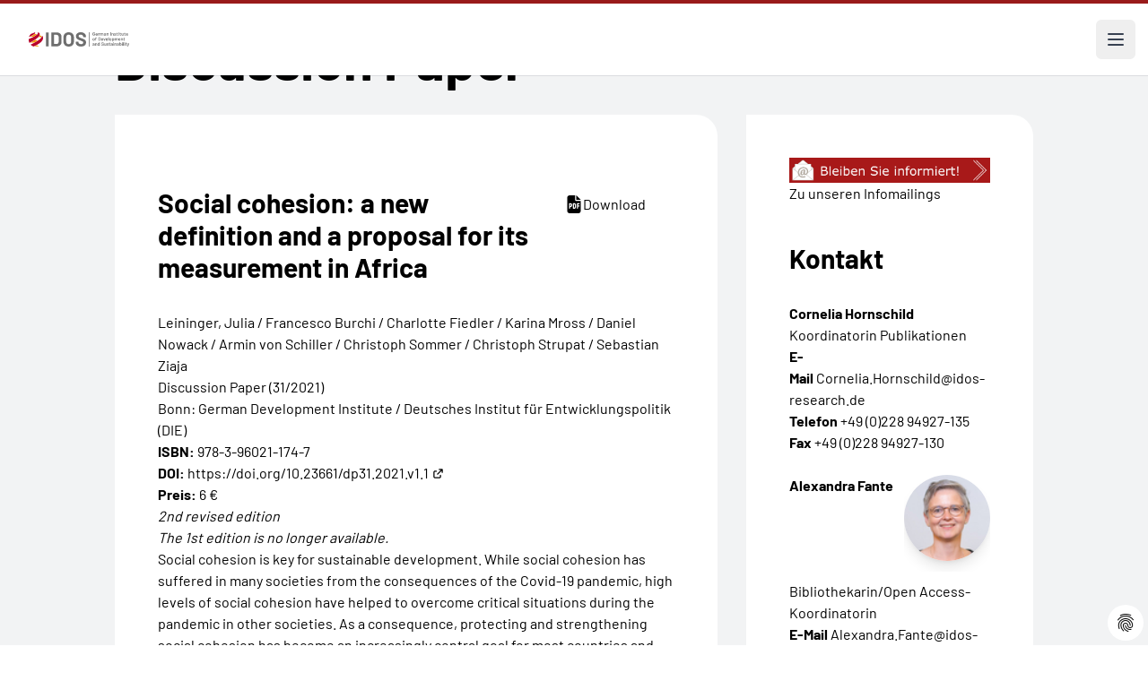

--- FILE ---
content_type: text/html; charset=utf-8
request_url: https://www.idos-research.de/discussion-paper/article/social-cohesion-a-new-definition-and-a-proposal-for-its-measurement-in-africa/
body_size: 15715
content:
<!DOCTYPE html>
<html lang="de" dir="ltr">
<head>

<meta charset="utf-8">
<!-- 
	This website is powered by TYPO3 - inspiring people to share!
	TYPO3 is a free open source Content Management Framework initially created by Kasper Skaarhoj and licensed under GNU/GPL.
	TYPO3 is copyright 1998-2026 of Kasper Skaarhoj. Extensions are copyright of their respective owners.
	Information and contribution at https://typo3.org/
-->

<base href="/">


<meta http-equiv="x-ua-compatible" content="IE=edge" />
<meta name="generator" content="TYPO3 CMS" />
<meta name="viewport" content="width=device-width, initial-scale=1" />
<meta name="author" content="German Institute of Development and Sustainability (IDOS)" />
<meta name="description" content="The paper offers a definition of social cohesion that is broad enough to cover the essentials holding societies together while keeping it lean enough..." />
<meta property="og:title" content="Social cohesion: a new definition and a proposal for its measurement in Africa" />
<meta property="og:description" content="The paper offers a definition of social cohesion that is broad enough to cover the essentials holding societies together while keeping it lean enough..." />
<meta property="og:type" content="article" />
<meta name="twitter:card" content="summary" />
<meta name="twitter:title" content="Social cohesion: a new definition and a proposal for its measurement in Africa" />
<meta name="twitter:description" content="The paper offers a definition of social cohesion that is broad enough to cover the essentials holding societies together while keeping it lean enough..." />
<meta name="copyright" content="German Institute of Development and Sustainability (IDOS)" />
<meta name="revisit-after" content="3 days" />


<link rel="stylesheet" type="text/css" href="/typo3conf/ext/ttnews_publisher/Resources/Public/Css/ttnews_publisher.css?1715418587" media="all">
<link rel="stylesheet" type="text/css" href="/typo3conf/ext/dp_cookieconsent/Resources/Public/css/dp_cookieconsent.css?1751009186" media="all">
<link rel="stylesheet" type="text/css" href="/typo3conf/ext/provider/Resources/Public/Css/main.css?1760716758" media="all">
<link rel="stylesheet" type="text/css" href="/typo3conf/ext/provider/Resources/Public/Css/main.fsc.css?1719857330" media="all">
<link rel="stylesheet" type="text/css" href="/typo3conf/ext/provider/Resources/Public/Css/main.legacy.css?1719857330" media="all">


<script src="/typo3conf/ext/provider/Resources/Public/Js/jquery-3.2.1.min.js?1715418587"></script>
<script src="/typo3conf/ext/provider/Resources/Public/Js/jquery-ui.min.js?1715418587"></script>
<script src="/typo3conf/ext/ttnews_publisher/Resources/Public/Js/jquery.placeholder.js?1715418587"></script>
<script src="/typo3conf/ext/ttnews_publisher/Resources/Public/Js/jquery.limiter.js?1715418587"></script>
<script src="/typo3conf/ext/ttnews_publisher/Resources/Public/Js/ttnews_publisher.js?1715418587"></script>
<script src="/typo3conf/ext/provider/Resources/Public/Js/vendor/jquery.lettering.js?1715418587"></script>
<script src="/typo3conf/ext/provider/Resources/Public/Js/vendor/lettering.js?1715418587"></script>
<script src="/typo3conf/ext/provider/Resources/Public/Js/vendor/menu.js?1715418587"></script>
<script src="/typo3conf/ext/provider/Resources/Public/Js/vendor/accordion.js?1715418587"></script>


<title>Social cohesion: a new definition and a proposal for its measurement in Africa</title><script data-ignore="1" data-cookieconsent="statistics" type="text/plain"></script>        <link rel="apple-touch-icon" sizes="180x180" href="/apple-touch-icon.png">
        <link rel="icon" type="image/png" sizes="32x32" href="/favicon-32x32.png">
        <link rel="icon" type="image/png" sizes="16x16" href="/favicon-16x16.png">
        <link rel="manifest" href="/site.webmanifest">
        <link rel="mask-icon" href="/safari-pinned-tab.svg" color="#5bbad5">
        <meta name="msapplication-TileColor" content="#ffffff">
        <meta name="theme-color" content="#ffffff">
<link rel="canonical" href="https://www.idos-research.de/discussion-paper/article/social-cohesion-a-new-definition-and-a-proposal-for-its-measurement-in-africa/"/>

<link rel="alternate" hreflang="de-DE" href="https://www.idos-research.de/discussion-paper/article/social-cohesion-a-new-definition-and-a-proposal-for-its-measurement-in-africa/"/>
<link rel="alternate" hreflang="en-US" href="https://www.idos-research.de/en/discussion-paper/article/social-cohesion-a-new-definition-and-a-proposal-for-its-measurement-in-africa/"/>
<link rel="alternate" hreflang="x-default" href="https://www.idos-research.de/discussion-paper/article/social-cohesion-a-new-definition-and-a-proposal-for-its-measurement-in-africa/"/>
<script type="application/ld+json" id="ext-schema-jsonld">{"@context":"https://schema.org/","@type":"WebPage","mainEntity":{"@type":"Article","author":{"@type":"Person","name":"Leininger, Julia / Francesco Burchi / Charlotte Fiedler / Karina Mross / Daniel Nowack / Armin von Schiller / Christoph Sommer / Christoph Strupat / Sebastian Ziaja"},"datePublished":"2021-12-01T11:37:15+01:00","description":"The paper offers a definition of social cohesion that is broad enough to cover the essentials holding societies together while keeping it lean enough to analyse the causes and consequences of social cohesion. Methodologically, we provide an application of our concept to the African context.","headline":"Social cohesion: a new definition and a proposal for its measurement in Africa","identifier":"https://doi.org/10.23661/dp31.2021.v1.1"}}</script>
<!-- This site is optimized with the Yoast SEO for TYPO3 plugin - https://yoast.com/typo3-extensions-seo/ -->
<script type="application/ld+json">[{"@context":"https:\/\/www.schema.org","@type":"BreadcrumbList","itemListElement":[{"@type":"ListItem","position":1,"item":{"@id":"https:\/\/www.idos-research.de\/","name":"Home"}},{"@type":"ListItem","position":2,"item":{"@id":"https:\/\/www.idos-research.de\/publikationen\/","name":"Publikationen"}},{"@type":"ListItem","position":3,"item":{"@id":"https:\/\/www.idos-research.de\/publikationen\/detailseiten\/","name":"Detailseiten"}},{"@type":"ListItem","position":4,"item":{"@id":"https:\/\/www.idos-research.de\/discussion-paper\/","name":"Discussion Paper"}}]}]</script>

<!-- VhsAssetsDependenciesLoaded 5622e07b0fc19b750b97991d684fb5b8,b7af585be8d0a6ad114df5d2db39195b,2761dc55cd49707cdfd7e7ef7eff441e -->
</head>
<body>










<header class="bg-white border-solid border-t-4 border-red-800">
    <div class="mx-auto max-w-screen-3xl items-center justify-between pt-6 px-6 lg:pl-32 hidden 2xl:flex">
        <div class="flex lg:flex-1">
            <a href="/" class="-m-1.5 p-1.5">
                <span class="sr-only">IDOS</span>
                <img class="h-16 w-auto" src="/fileadmin/images/idos_logo.svg" alt="Logo: German Institute of Development and Sustainability (IDOS)">
            </a>
        </div>
        <div class="flex lg:flex-1">
            <form class="flex 3xl:hidden items-center max-w-sm min-w-72 mx-auto" action="/suche/" aria-label="Site search">
                <label for="search-gap" class="text-base leading-6">Suche:</label>
                <input type="text" name="tx_solr[q]" id="search-gap" class="border-b-2 border-black text-gray-900 text-sm block w-full p-1 ml-2 focus:outline-none" placeholder="Was suchen Sie?" required="required" aria-label="Suchbegriff eingeben" />
                <button type="submit" class="p-2.5 ms-2 text-sm font-medium text-white bg-primary rounded-lg hover:bg-secondary focus:outline-none">
                    <svg class="w-4 h-4" aria-hidden="true" xmlns="http://www.w3.org/2000/svg" fill="none" viewBox="0 0 20 20">
                        <path stroke="currentColor" stroke-linecap="round" stroke-linejoin="round" stroke-width="2" d="m19 19-4-4m0-7A7 7 0 1 1 1 8a7 7 0 0 1 14 0Z"/>
                    </svg>
                    <span class="sr-only">Search</span>
                </button>
            </form>
        </div>
        <div class="flex lg:flex-none">
            <div class="text-base font-normal">
                <a href="/discussion-paper/article/social-cohesion-a-new-definition-and-a-proposal-for-its-measurement-in-africa/" class="pl-4 font-bold" aria-current="true">Deutsch</a><a href="/en/discussion-paper/article/social-cohesion-a-new-definition-and-a-proposal-for-its-measurement-in-africa/" class="pl-4">Englisch</a>
            </div>
        </div>
    </div>

    

<nav class="mx-auto max-w-screen-3xl flex items-center justify-between lg:pl-32" aria-label="Global">
    <ul class="hidden 2xl:flex 2xl:gap-x-8">
        
            
                    <li class="relative py-6 flex items-center gap-x-1"
                         x-data="{ open: false }"
                         @mouseenter="open = true"
                         @mouseleave="open = false"
                         @keydown.escape="open = false"
                    >
                        <a class="text-base font-medium leading-6 "
                           href="/forschung/"
                           :aria-expanded="open"
                        >
                            Forschung
                        </a>
                        <button type="button" class="text-base font-medium leading-6"
                                :aria-expanded="open"
                                @click.prevent="open = !open"
                        >
                            <span class="sr-only">Forschung</span>
                            <svg class="h-5 w-5 flex-none" viewBox="0 0 20 20" fill="currentColor"
                                 aria-hidden="true">
                                <path fill-rule="evenodd"
                                      d="M5.23 7.21a.75.75 0 011.06.02L10 11.168l3.71-3.938a.75.75 0 111.08 1.04l-4.25 4.5a.75.75 0 01-1.08 0l-4.25-4.5a.75.75 0 01.02-1.06z"
                                      clip-rule="evenodd"/>
                            </svg>
                        </button>

                        <div
                            class="absolute -left-8 top-full z-10 -mt-2 w-screen max-w-md overflow-hidden rounded-bl-3xl bg-white shadow-lg ring-1 ring-gray-900/5 [&[x-cloak]]:hidden"
                            x-show="open"
                            x-transition:enter="transition ease-out duration-200 transform"
                            x-transition:enter-start="opacity-0 translate-y-1"
                            x-transition:enter-end="opacity-100 translate-y-0"
                            x-transition:leave="transition ease-out duration-200"
                            x-transition:leave-start="opacity-100"
                            x-transition:leave-end="opacity-0"
                            x-cloak
                            @focusout="await $nextTick();!$el.contains($focus.focused()) && (open = false)"
                        >
                            <ul class="p-4">
                                
                                    <li class="group relative flex items-center gap-x-6 rounded-lg p-4 text-base leading-6 hover:bg-gray-50">
                                        <div class="flex-auto">
                                            <a class="block font-medium " href="/direktorium/">
                                                Forschendes Direktorium
                                                <span class="absolute inset-0"></span>
                                            </a>
                                        </div>
                                    </li>
                                
                                    <li class="group relative flex items-center gap-x-6 rounded-lg p-4 text-base leading-6 hover:bg-gray-50">
                                        <div class="flex-auto">
                                            <a class="block font-medium " href="/forschung/inter-und-transnationale-zusammenarbeit/">
                                                Inter- und transnationale Zusammenarbeit
                                                <span class="absolute inset-0"></span>
                                            </a>
                                        </div>
                                    </li>
                                
                                    <li class="group relative flex items-center gap-x-6 rounded-lg p-4 text-base leading-6 hover:bg-gray-50">
                                        <div class="flex-auto">
                                            <a class="block font-medium " href="/forschung/transformation-der-wirtschafts-und-sozialsysteme/">
                                                Transformation der Wirtschafts- und Sozialsysteme
                                                <span class="absolute inset-0"></span>
                                            </a>
                                        </div>
                                    </li>
                                
                                    <li class="group relative flex items-center gap-x-6 rounded-lg p-4 text-base leading-6 hover:bg-gray-50">
                                        <div class="flex-auto">
                                            <a class="block font-medium " href="/forschung/umwelt-governance/">
                                                Umwelt-Governance
                                                <span class="absolute inset-0"></span>
                                            </a>
                                        </div>
                                    </li>
                                
                                    <li class="group relative flex items-center gap-x-6 rounded-lg p-4 text-base leading-6 hover:bg-gray-50">
                                        <div class="flex-auto">
                                            <a class="block font-medium " href="/forschung/transformation-politischer-un-ordnung/">
                                                Transformation politischer (Un-)Ordnung
                                                <span class="absolute inset-0"></span>
                                            </a>
                                        </div>
                                    </li>
                                
                                    <li class="group relative flex items-center gap-x-6 rounded-lg p-4 text-base leading-6 hover:bg-gray-50">
                                        <div class="flex-auto">
                                            <a class="block font-medium " href="/netzwerke/">
                                                Netzwerke
                                                <span class="absolute inset-0"></span>
                                            </a>
                                        </div>
                                    </li>
                                
                                    <li class="group relative flex items-center gap-x-6 rounded-lg p-4 text-base leading-6 hover:bg-gray-50">
                                        <div class="flex-auto">
                                            <a class="block font-medium " href="/forschung/querschnittsvorhaben/">
                                                Querschnittsvorhaben – Nachhaltige Zukünfte (Sustainable Futures)
                                                <span class="absolute inset-0"></span>
                                            </a>
                                        </div>
                                    </li>
                                
                                    <li class="group relative flex items-center gap-x-6 rounded-lg p-4 text-base leading-6 hover:bg-gray-50">
                                        <div class="flex-auto">
                                            <a class="block font-medium " href="/forschung/regionalexpertise/">
                                                Regionalexpertise
                                                <span class="absolute inset-0"></span>
                                            </a>
                                        </div>
                                    </li>
                                
                            </ul>
                        </div>
                    </li>

                
        
            
                  <li class="py-6">
                    <a class="text-base font-medium leading-6 " href="/beratung/">Beratung</a>
                  </li>
                
        
            
                  <li class="py-6">
                    <a class="text-base font-medium leading-6 " href="/team/">Team</a>
                  </li>
                
        
            
                    <li class="relative py-6 flex items-center gap-x-1"
                         x-data="{ open: false }"
                         @mouseenter="open = true"
                         @mouseleave="open = false"
                         @keydown.escape="open = false"
                    >
                        <a class="text-base font-medium leading-6 "
                           href="/ausbildung/"
                           :aria-expanded="open"
                        >
                            Ausbildung
                        </a>
                        <button type="button" class="text-base font-medium leading-6"
                                :aria-expanded="open"
                                @click.prevent="open = !open"
                        >
                            <span class="sr-only">Ausbildung</span>
                            <svg class="h-5 w-5 flex-none" viewBox="0 0 20 20" fill="currentColor"
                                 aria-hidden="true">
                                <path fill-rule="evenodd"
                                      d="M5.23 7.21a.75.75 0 011.06.02L10 11.168l3.71-3.938a.75.75 0 111.08 1.04l-4.25 4.5a.75.75 0 01-1.08 0l-4.25-4.5a.75.75 0 01.02-1.06z"
                                      clip-rule="evenodd"/>
                            </svg>
                        </button>

                        <div
                            class="absolute -left-8 top-full z-10 -mt-2 w-screen max-w-md overflow-hidden rounded-bl-3xl bg-white shadow-lg ring-1 ring-gray-900/5 [&[x-cloak]]:hidden"
                            x-show="open"
                            x-transition:enter="transition ease-out duration-200 transform"
                            x-transition:enter-start="opacity-0 translate-y-1"
                            x-transition:enter-end="opacity-100 translate-y-0"
                            x-transition:leave="transition ease-out duration-200"
                            x-transition:leave-start="opacity-100"
                            x-transition:leave-end="opacity-0"
                            x-cloak
                            @focusout="await $nextTick();!$el.contains($focus.focused()) && (open = false)"
                        >
                            <ul class="p-4">
                                
                                    <li class="group relative flex items-center gap-x-6 rounded-lg p-4 text-base leading-6 hover:bg-gray-50">
                                        <div class="flex-auto">
                                            <a class="block font-medium " href="/wissenskooperation/">
                                                Wissenskooperation
                                                <span class="absolute inset-0"></span>
                                            </a>
                                        </div>
                                    </li>
                                
                                    <li class="group relative flex items-center gap-x-6 rounded-lg p-4 text-base leading-6 hover:bg-gray-50">
                                        <div class="flex-auto">
                                            <a class="block font-medium " href="/ausbildung/postgraduate-programme-for-sustainability-cooperation-pgp/">
                                                Postgraduate Programme for Sustainability Cooperation (PGP)
                                                <span class="absolute inset-0"></span>
                                            </a>
                                        </div>
                                    </li>
                                
                                    <li class="group relative flex items-center gap-x-6 rounded-lg p-4 text-base leading-6 hover:bg-gray-50">
                                        <div class="flex-auto">
                                            <a class="block font-medium " href="/ausbildung/mgg-academy/">
                                                MGG Academy
                                                <span class="absolute inset-0"></span>
                                            </a>
                                        </div>
                                    </li>
                                
                                    <li class="group relative flex items-center gap-x-6 rounded-lg p-4 text-base leading-6 hover:bg-gray-50">
                                        <div class="flex-auto">
                                            <a class="block font-medium " href="/ausbildung/shaping-futures-academy/">
                                                Shaping Futures Academy
                                                <span class="absolute inset-0"></span>
                                            </a>
                                        </div>
                                    </li>
                                
                                    <li class="group relative flex items-center gap-x-6 rounded-lg p-4 text-base leading-6 hover:bg-gray-50">
                                        <div class="flex-auto">
                                            <a class="block font-medium " href="/ausbildung/promovieren/">
                                                Promovieren
                                                <span class="absolute inset-0"></span>
                                            </a>
                                        </div>
                                    </li>
                                
                                    <li class="group relative flex items-center gap-x-6 rounded-lg p-4 text-base leading-6 hover:bg-gray-50">
                                        <div class="flex-auto">
                                            <a class="block font-medium " href="/ausbildung/duales-studium/">
                                                Duales Studium
                                                <span class="absolute inset-0"></span>
                                            </a>
                                        </div>
                                    </li>
                                
                                    <li class="group relative flex items-center gap-x-6 rounded-lg p-4 text-base leading-6 hover:bg-gray-50">
                                        <div class="flex-auto">
                                            <a class="block font-medium " href="/ausbildung/berufsausbildung/">
                                                Berufsausbildung
                                                <span class="absolute inset-0"></span>
                                            </a>
                                        </div>
                                    </li>
                                
                            </ul>
                        </div>
                    </li>

                
        
            
                    <li class="relative py-6 flex items-center gap-x-1"
                         x-data="{ open: false }"
                         @mouseenter="open = true"
                         @mouseleave="open = false"
                         @keydown.escape="open = false"
                    >
                        <a class="text-base font-medium leading-6 "
                           href="/bibliothek/"
                           :aria-expanded="open"
                        >
                            Bibliothek
                        </a>
                        <button type="button" class="text-base font-medium leading-6"
                                :aria-expanded="open"
                                @click.prevent="open = !open"
                        >
                            <span class="sr-only">Bibliothek</span>
                            <svg class="h-5 w-5 flex-none" viewBox="0 0 20 20" fill="currentColor"
                                 aria-hidden="true">
                                <path fill-rule="evenodd"
                                      d="M5.23 7.21a.75.75 0 011.06.02L10 11.168l3.71-3.938a.75.75 0 111.08 1.04l-4.25 4.5a.75.75 0 01-1.08 0l-4.25-4.5a.75.75 0 01.02-1.06z"
                                      clip-rule="evenodd"/>
                            </svg>
                        </button>

                        <div
                            class="absolute -left-8 top-full z-10 -mt-2 w-screen max-w-md overflow-hidden rounded-bl-3xl bg-white shadow-lg ring-1 ring-gray-900/5 [&[x-cloak]]:hidden"
                            x-show="open"
                            x-transition:enter="transition ease-out duration-200 transform"
                            x-transition:enter-start="opacity-0 translate-y-1"
                            x-transition:enter-end="opacity-100 translate-y-0"
                            x-transition:leave="transition ease-out duration-200"
                            x-transition:leave-start="opacity-100"
                            x-transition:leave-end="opacity-0"
                            x-cloak
                            @focusout="await $nextTick();!$el.contains($focus.focused()) && (open = false)"
                        >
                            <ul class="p-4">
                                
                                    <li class="group relative flex items-center gap-x-6 rounded-lg p-4 text-base leading-6 hover:bg-gray-50">
                                        <div class="flex-auto">
                                            <a class="block font-medium " href="/bibliothek/forschungsdatenmanagement/">
                                                Forschungsdatenmanagement
                                                <span class="absolute inset-0"></span>
                                            </a>
                                        </div>
                                    </li>
                                
                            </ul>
                        </div>
                    </li>

                
        
            
                    <li class="relative py-6 flex items-center gap-x-1"
                         x-data="{ open: false }"
                         @mouseenter="open = true"
                         @mouseleave="open = false"
                         @keydown.escape="open = false"
                    >
                        <a class="text-base font-medium leading-6 "
                           href="/publikationen/"
                           :aria-expanded="open"
                        >
                            Publikationen
                        </a>
                        <button type="button" class="text-base font-medium leading-6"
                                :aria-expanded="open"
                                @click.prevent="open = !open"
                        >
                            <span class="sr-only">Publikationen</span>
                            <svg class="h-5 w-5 flex-none" viewBox="0 0 20 20" fill="currentColor"
                                 aria-hidden="true">
                                <path fill-rule="evenodd"
                                      d="M5.23 7.21a.75.75 0 011.06.02L10 11.168l3.71-3.938a.75.75 0 111.08 1.04l-4.25 4.5a.75.75 0 01-1.08 0l-4.25-4.5a.75.75 0 01.02-1.06z"
                                      clip-rule="evenodd"/>
                            </svg>
                        </button>

                        <div
                            class="absolute -left-8 top-full z-10 -mt-2 w-screen max-w-md overflow-hidden rounded-bl-3xl bg-white shadow-lg ring-1 ring-gray-900/5 [&[x-cloak]]:hidden"
                            x-show="open"
                            x-transition:enter="transition ease-out duration-200 transform"
                            x-transition:enter-start="opacity-0 translate-y-1"
                            x-transition:enter-end="opacity-100 translate-y-0"
                            x-transition:leave="transition ease-out duration-200"
                            x-transition:leave-start="opacity-100"
                            x-transition:leave-end="opacity-0"
                            x-cloak
                            @focusout="await $nextTick();!$el.contains($focus.focused()) && (open = false)"
                        >
                            <ul class="p-4">
                                
                                    <li class="group relative flex items-center gap-x-6 rounded-lg p-4 text-base leading-6 hover:bg-gray-50">
                                        <div class="flex-auto">
                                            <a class="block font-medium " href="/publikationen/die-aktuelle-kolumne/">
                                                Die aktuelle Kolumne
                                                <span class="absolute inset-0"></span>
                                            </a>
                                        </div>
                                    </li>
                                
                                    <li class="group relative flex items-center gap-x-6 rounded-lg p-4 text-base leading-6 hover:bg-gray-50">
                                        <div class="flex-auto">
                                            <a class="block font-medium " href="/publikationen/policy-brief/">
                                                Policy Brief
                                                <span class="absolute inset-0"></span>
                                            </a>
                                        </div>
                                    </li>
                                
                                    <li class="group relative flex items-center gap-x-6 rounded-lg p-4 text-base leading-6 hover:bg-gray-50">
                                        <div class="flex-auto">
                                            <a class="block font-medium " href="/publikationen/discussion-paper/">
                                                Discussion Paper
                                                <span class="absolute inset-0"></span>
                                            </a>
                                        </div>
                                    </li>
                                
                                    <li class="group relative flex items-center gap-x-6 rounded-lg p-4 text-base leading-6 hover:bg-gray-50">
                                        <div class="flex-auto">
                                            <a class="block font-medium " href="/publikationen/studies/">
                                                Studies
                                                <span class="absolute inset-0"></span>
                                            </a>
                                        </div>
                                    </li>
                                
                                    <li class="group relative flex items-center gap-x-6 rounded-lg p-4 text-base leading-6 hover:bg-gray-50">
                                        <div class="flex-auto">
                                            <a class="block font-medium " href="/publikationen/aufsaetze-und-sonstige-publikationen/">
                                                Aufsätze und sonstige Publikationen
                                                <span class="absolute inset-0"></span>
                                            </a>
                                        </div>
                                    </li>
                                
                                    <li class="group relative flex items-center gap-x-6 rounded-lg p-4 text-base leading-6 hover:bg-gray-50">
                                        <div class="flex-auto">
                                            <a class="block font-medium " href="/publikationen/buchveroeffentlichungen/">
                                                Buchveröffentlichungen
                                                <span class="absolute inset-0"></span>
                                            </a>
                                        </div>
                                    </li>
                                
                                    <li class="group relative flex items-center gap-x-6 rounded-lg p-4 text-base leading-6 hover:bg-gray-50">
                                        <div class="flex-auto">
                                            <a class="block font-medium " href="http://blogs.die-gdi.de/">
                                                Blog
                                                <span class="absolute inset-0"></span>
                                            </a>
                                        </div>
                                    </li>
                                
                                    <li class="group relative flex items-center gap-x-6 rounded-lg p-4 text-base leading-6 hover:bg-gray-50">
                                        <div class="flex-auto">
                                            <a class="block font-medium " href="/publikationen/jahresbericht-des-idos/">
                                                Jahresbericht des IDOS
                                                <span class="absolute inset-0"></span>
                                            </a>
                                        </div>
                                    </li>
                                
                                    <li class="group relative flex items-center gap-x-6 rounded-lg p-4 text-base leading-6 hover:bg-gray-50">
                                        <div class="flex-auto">
                                            <a class="block font-medium " href="/publikationen/forschungsdaten/">
                                                Forschungsdaten
                                                <span class="absolute inset-0"></span>
                                            </a>
                                        </div>
                                    </li>
                                
                                    <li class="group relative flex items-center gap-x-6 rounded-lg p-4 text-base leading-6 hover:bg-gray-50">
                                        <div class="flex-auto">
                                            <a class="block font-medium " href="/forschung/online-datenvisualisierungen/">
                                                Online-Datenvisualisierungen
                                                <span class="absolute inset-0"></span>
                                            </a>
                                        </div>
                                    </li>
                                
                                    <li class="group relative flex items-center gap-x-6 rounded-lg p-4 text-base leading-6 hover:bg-gray-50">
                                        <div class="flex-auto">
                                            <a class="block font-medium " href="/publikationen/zweiseiter/">
                                                Zweiseiter
                                                <span class="absolute inset-0"></span>
                                            </a>
                                        </div>
                                    </li>
                                
                                    <li class="group relative flex items-center gap-x-6 rounded-lg p-4 text-base leading-6 hover:bg-gray-50">
                                        <div class="flex-auto">
                                            <a class="block font-medium " href="/publikationen/two-pager/">
                                                Two-Pager
                                                <span class="absolute inset-0"></span>
                                            </a>
                                        </div>
                                    </li>
                                
                                    <li class="group relative flex items-center gap-x-6 rounded-lg p-4 text-base leading-6 hover:bg-gray-50">
                                        <div class="flex-auto">
                                            <a class="block font-medium " href="/publikationen/analysen-und-stellungnahmen/">
                                                Analysen und Stellungnahmen
                                                <span class="absolute inset-0"></span>
                                            </a>
                                        </div>
                                    </li>
                                
                                    <li class="group relative flex items-center gap-x-6 rounded-lg p-4 text-base leading-6 hover:bg-gray-50">
                                        <div class="flex-auto">
                                            <a class="block font-medium " href="/publikationen/briefing-paper/">
                                                Briefing Paper
                                                <span class="absolute inset-0"></span>
                                            </a>
                                        </div>
                                    </li>
                                
                            </ul>
                        </div>
                    </li>

                
        
            
                  <li class="py-6">
                    <a class="text-base font-medium leading-6 " href="/veranstaltungen/">Veranstaltungen</a>
                  </li>
                
        
            
                    <li class="relative py-6 flex items-center gap-x-1"
                         x-data="{ open: false }"
                         @mouseenter="open = true"
                         @mouseleave="open = false"
                         @keydown.escape="open = false"
                    >
                        <a class="text-base font-medium leading-6 "
                           href="/presse/"
                           :aria-expanded="open"
                        >
                            Presse
                        </a>
                        <button type="button" class="text-base font-medium leading-6"
                                :aria-expanded="open"
                                @click.prevent="open = !open"
                        >
                            <span class="sr-only">Presse</span>
                            <svg class="h-5 w-5 flex-none" viewBox="0 0 20 20" fill="currentColor"
                                 aria-hidden="true">
                                <path fill-rule="evenodd"
                                      d="M5.23 7.21a.75.75 0 011.06.02L10 11.168l3.71-3.938a.75.75 0 111.08 1.04l-4.25 4.5a.75.75 0 01-1.08 0l-4.25-4.5a.75.75 0 01.02-1.06z"
                                      clip-rule="evenodd"/>
                            </svg>
                        </button>

                        <div
                            class="absolute -left-8 top-full z-10 -mt-2 w-screen max-w-md overflow-hidden rounded-bl-3xl bg-white shadow-lg ring-1 ring-gray-900/5 [&[x-cloak]]:hidden"
                            x-show="open"
                            x-transition:enter="transition ease-out duration-200 transform"
                            x-transition:enter-start="opacity-0 translate-y-1"
                            x-transition:enter-end="opacity-100 translate-y-0"
                            x-transition:leave="transition ease-out duration-200"
                            x-transition:leave-start="opacity-100"
                            x-transition:leave-end="opacity-0"
                            x-cloak
                            @focusout="await $nextTick();!$el.contains($focus.focused()) && (open = false)"
                        >
                            <ul class="p-4">
                                
                                    <li class="group relative flex items-center gap-x-6 rounded-lg p-4 text-base leading-6 hover:bg-gray-50">
                                        <div class="flex-auto">
                                            <a class="block font-medium " href="/presse/pressekontakte/">
                                                Pressekontakte
                                                <span class="absolute inset-0"></span>
                                            </a>
                                        </div>
                                    </li>
                                
                                    <li class="group relative flex items-center gap-x-6 rounded-lg p-4 text-base leading-6 hover:bg-gray-50">
                                        <div class="flex-auto">
                                            <a class="block font-medium " href="/presse/idos-in-den-medien/2026/">
                                                IDOS in den Medien
                                                <span class="absolute inset-0"></span>
                                            </a>
                                        </div>
                                    </li>
                                
                                    <li class="group relative flex items-center gap-x-6 rounded-lg p-4 text-base leading-6 hover:bg-gray-50">
                                        <div class="flex-auto">
                                            <a class="block font-medium " href="/newsletter/">
                                                Newsletter abonnieren
                                                <span class="absolute inset-0"></span>
                                            </a>
                                        </div>
                                    </li>
                                
                                    <li class="group relative flex items-center gap-x-6 rounded-lg p-4 text-base leading-6 hover:bg-gray-50">
                                        <div class="flex-auto">
                                            <a class="block font-medium " href="/presse/info-mailings-abonnieren/">
                                                Info-Mailings abonnieren
                                                <span class="absolute inset-0"></span>
                                            </a>
                                        </div>
                                    </li>
                                
                                    <li class="group relative flex items-center gap-x-6 rounded-lg p-4 text-base leading-6 hover:bg-gray-50">
                                        <div class="flex-auto">
                                            <a class="block font-medium " href="/presse/pressemitteilungen/">
                                                Pressemitteilungen
                                                <span class="absolute inset-0"></span>
                                            </a>
                                        </div>
                                    </li>
                                
                            </ul>
                        </div>
                    </li>

                
        
            
                    <li class="relative py-6 flex items-center gap-x-1"
                         x-data="{ open: false }"
                         @mouseenter="open = true"
                         @mouseleave="open = false"
                         @keydown.escape="open = false"
                    >
                        <a class="text-base font-medium leading-6 "
                           href="/ueber-uns/"
                           :aria-expanded="open"
                        >
                            Über uns
                        </a>
                        <button type="button" class="text-base font-medium leading-6"
                                :aria-expanded="open"
                                @click.prevent="open = !open"
                        >
                            <span class="sr-only">Über uns</span>
                            <svg class="h-5 w-5 flex-none" viewBox="0 0 20 20" fill="currentColor"
                                 aria-hidden="true">
                                <path fill-rule="evenodd"
                                      d="M5.23 7.21a.75.75 0 011.06.02L10 11.168l3.71-3.938a.75.75 0 111.08 1.04l-4.25 4.5a.75.75 0 01-1.08 0l-4.25-4.5a.75.75 0 01.02-1.06z"
                                      clip-rule="evenodd"/>
                            </svg>
                        </button>

                        <div
                            class="absolute -left-8 top-full z-10 -mt-2 w-screen max-w-md overflow-hidden rounded-bl-3xl bg-white shadow-lg ring-1 ring-gray-900/5 [&[x-cloak]]:hidden"
                            x-show="open"
                            x-transition:enter="transition ease-out duration-200 transform"
                            x-transition:enter-start="opacity-0 translate-y-1"
                            x-transition:enter-end="opacity-100 translate-y-0"
                            x-transition:leave="transition ease-out duration-200"
                            x-transition:leave-start="opacity-100"
                            x-transition:leave-end="opacity-0"
                            x-cloak
                            @focusout="await $nextTick();!$el.contains($focus.focused()) && (open = false)"
                        >
                            <ul class="p-4">
                                
                                    <li class="group relative flex items-center gap-x-6 rounded-lg p-4 text-base leading-6 hover:bg-gray-50">
                                        <div class="flex-auto">
                                            <a class="block font-medium " href="/ueber-uns/mission-and-vision/">
                                                IDOS Mission und Vision
                                                <span class="absolute inset-0"></span>
                                            </a>
                                        </div>
                                    </li>
                                
                                    <li class="group relative flex items-center gap-x-6 rounded-lg p-4 text-base leading-6 hover:bg-gray-50">
                                        <div class="flex-auto">
                                            <a class="block font-medium " href="https://www.idos-research.de/fileadmin/user_upload/pdfs/ueber_uns/20250707_IDOS_Organigramm.pdf">
                                                Organigramm (PDF)
                                                <span class="absolute inset-0"></span>
                                            </a>
                                        </div>
                                    </li>
                                
                                    <li class="group relative flex items-center gap-x-6 rounded-lg p-4 text-base leading-6 hover:bg-gray-50">
                                        <div class="flex-auto">
                                            <a class="block font-medium " href="/ueber-uns/organe-und-gremien/">
                                                Organe und Gremien
                                                <span class="absolute inset-0"></span>
                                            </a>
                                        </div>
                                    </li>
                                
                                    <li class="group relative flex items-center gap-x-6 rounded-lg p-4 text-base leading-6 hover:bg-gray-50">
                                        <div class="flex-auto">
                                            <a class="block font-medium " href="/ueber-uns/sicherung-guter-wissenschaftlicher-praxis-und-qualitaetssicherung/">
                                                Sicherung guter wissenschaftlicher Praxis und Qualitätssicherung
                                                <span class="absolute inset-0"></span>
                                            </a>
                                        </div>
                                    </li>
                                
                                    <li class="group relative flex items-center gap-x-6 rounded-lg p-4 text-base leading-6 hover:bg-gray-50">
                                        <div class="flex-auto">
                                            <a class="block font-medium " href="/public-corporate-governance/">
                                                Public Corporate Governance
                                                <span class="absolute inset-0"></span>
                                            </a>
                                        </div>
                                    </li>
                                
                                    <li class="group relative flex items-center gap-x-6 rounded-lg p-4 text-base leading-6 hover:bg-gray-50">
                                        <div class="flex-auto">
                                            <a class="block font-medium " href="/ueber-uns/nachhaltigkeit-am-idos/">
                                                Nachhaltigkeitsmanagement
                                                <span class="absolute inset-0"></span>
                                            </a>
                                        </div>
                                    </li>
                                
                                    <li class="group relative flex items-center gap-x-6 rounded-lg p-4 text-base leading-6 hover:bg-gray-50">
                                        <div class="flex-auto">
                                            <a class="block font-medium " href="/ueber-uns/beruf-und-familie/">
                                                Beruf und Familie
                                                <span class="absolute inset-0"></span>
                                            </a>
                                        </div>
                                    </li>
                                
                                    <li class="group relative flex items-center gap-x-6 rounded-lg p-4 text-base leading-6 hover:bg-gray-50">
                                        <div class="flex-auto">
                                            <a class="block font-medium " href="/stellen-praktika/">
                                                Stellen &amp; Praktika
                                                <span class="absolute inset-0"></span>
                                            </a>
                                        </div>
                                    </li>
                                
                                    <li class="group relative flex items-center gap-x-6 rounded-lg p-4 text-base leading-6 hover:bg-gray-50">
                                        <div class="flex-auto">
                                            <a class="block font-medium " href="/ueber-uns/kontakt-anfahrt/">
                                                Kontakt &amp; Anfahrt
                                                <span class="absolute inset-0"></span>
                                            </a>
                                        </div>
                                    </li>
                                
                                    <li class="group relative flex items-center gap-x-6 rounded-lg p-4 text-base leading-6 hover:bg-gray-50">
                                        <div class="flex-auto">
                                            <a class="block font-medium " href="/ueber-uns/auftragsvergaben/">
                                                Auftragsvergaben
                                                <span class="absolute inset-0"></span>
                                            </a>
                                        </div>
                                    </li>
                                
                                    <li class="group relative flex items-center gap-x-6 rounded-lg p-4 text-base leading-6 hover:bg-gray-50">
                                        <div class="flex-auto">
                                            <a class="block font-medium " href="/ueber-uns/barrierefreiheit/">
                                                Barrierefreiheit
                                                <span class="absolute inset-0"></span>
                                            </a>
                                        </div>
                                    </li>
                                
                                    <li class="group relative flex items-center gap-x-6 rounded-lg p-4 text-base leading-6 hover:bg-gray-50">
                                        <div class="flex-auto">
                                            <a class="block font-medium " href="/ueber-uns/gebaerdensprache/">
                                                Gebärdensprache
                                                <span class="absolute inset-0"></span>
                                            </a>
                                        </div>
                                    </li>
                                
                            </ul>
                        </div>
                    </li>

                
        
    </ul>
    <div class="hidden 3xl:flex 3xl:flex-1 3xl:justify-end">
        <form class="flex items-center max-w-sm min-w-72 px-6" action="/suche/" aria-label="Site search">
            <label for="search-desktop" class="text-base leading-6">Suche:</label>
            <input type="text" name="tx_solr[q]" id="search-desktop" class="border-b-2 border-black text-gray-900 text-sm block w-full p-1 ml-2 focus:outline-none" placeholder="Was suchen Sie?" required="required" aria-label="Suchbegriff eingeben" />
            <button type="submit" class="p-2.5 ms-2 text-sm font-medium text-white bg-primary rounded-lg hover:bg-secondary focus:outline-none">
                <svg class="w-4 h-4" aria-hidden="true" xmlns="http://www.w3.org/2000/svg" fill="none" viewBox="0 0 20 20">
                    <path stroke="currentColor" stroke-linecap="round" stroke-linejoin="round" stroke-width="2" d="m19 19-4-4m0-7A7 7 0 1 1 1 8a7 7 0 0 1 14 0Z"/>
                </svg>
                <span class="sr-only">Search</span>
            </button>
        </form>
    </div>
</nav>



    

<div class="2xl:hidden" role="dialog" aria-modal="true" x-data="{ open: false }" @keydown.escape="open = false">
    <!-- <div class="fixed inset-0 z-10"></div> -->
    <div class="fixed inset-y-0 right-0 z-10 w-full overflow-y-auto bg-white px-6 py-6 sm:ring-1 sm:ring-gray-900/10 border-solid border-t-4 border-red-800" :class="{'inset-y-0': open, 'top-0': !open}">
        <div class="flex items-center justify-between">
            <a href="/" class="-m-1.5 p-1.5">
                <span class="sr-only">German Institute of Development and Sustainability (IDOS)</span>
                <img class="h-8 w-auto" src="/fileadmin/images/idos_logo.svg" alt="Logo: German Institute of Development and Sustainability (IDOS)">
            </a>
            <button type="button" class="-m-2.5 rounded-md p-2.5 text-gray-700" @click="open = !open" :aria-expanded="open.toString()">
                <span class="sr-only">
                  Toggle mobile navigation
                </span>
                <svg class="h-6 w-6" fill="none" viewBox="0 0 24 24" stroke-width="1.5" stroke="currentColor"
                     aria-hidden="true">
                    <path :class="{'hidden': open, 'inline-flex': !open }" class="inline-flex" stroke-linecap="round" stroke-linejoin="round" stroke-width="2" d="M4 6h16M4 12h16M4 18h16"></path>
                    <path :class="{'hidden': !open, 'inline-flex': open }" class="hidden" stroke-linecap="round" stroke-linejoin="round" d="M6 18L18 6M6 6l12 12"/>
                </svg>
            </button>
        </div>
        <div class="mt-6" :class="{'flow-root': open, 'hidden': !open}">
            <div class="-my-6 divide-y divide-gray-500/10">
                <div class="space-y-2 py-6">
                    <div class="text-center">
                        <a href="/discussion-paper/article/social-cohesion-a-new-definition-and-a-proposal-for-its-measurement-in-africa/" class="pl-4 font-bold" aria-current="true">Deutsch</a><a href="/en/discussion-paper/article/social-cohesion-a-new-definition-and-a-proposal-for-its-measurement-in-africa/" class="pl-4">Englisch</a>
                    </div>
                </div>
            </div>
            <div class="-my-6 divide-y divide-gray-500/10">
                <ul class="space-y-2 py-6">
                    
                        
                                <li class="-mx-3">
                                    <div class="flex">
                                        <a class="-mx-3 block w-full rounded-lg py-2 pl-6 pr-3 text-base font-medium leading-7 hover:bg-gray-50 " href="/forschung/">
                                            Forschung
                                        </a>
                                        <div class="rounded-lg py-2 px-4 text-base font-medium leading-7 text-gray-900">
                                            <svg class="h-5 w-5 flex-none" viewBox="0 0 20 20" fill="currentColor"
                                                 aria-hidden="true">
                                                <path fill-rule="evenodd"
                                                      d="M5.23 7.21a.75.75 0 011.06.02L10 11.168l3.71-3.938a.75.75 0 111.08 1.04l-4.25 4.5a.75.75 0 01-1.08 0l-4.25-4.5a.75.75 0 01.02-1.06z"
                                                      clip-rule="evenodd"/>
                                            </svg>
                                        </div>
                                    </div>
                                    <ul class="mt-2 space-y-2">
                                        
                                          <li>
                                            <a class="block rounded-lg py-2 pl-6 pr-3 text-base font-medium leading-7 hover:bg-gray-50 " href="/direktorium/">
                                              Forschendes Direktorium
                                            </a>
                                          </li>
                                        
                                          <li>
                                            <a class="block rounded-lg py-2 pl-6 pr-3 text-base font-medium leading-7 hover:bg-gray-50 " href="/forschung/inter-und-transnationale-zusammenarbeit/">
                                              Inter- und transnationale Zusammenarbeit
                                            </a>
                                          </li>
                                        
                                          <li>
                                            <a class="block rounded-lg py-2 pl-6 pr-3 text-base font-medium leading-7 hover:bg-gray-50 " href="/forschung/transformation-der-wirtschafts-und-sozialsysteme/">
                                              Transformation der Wirtschafts- und Sozialsysteme
                                            </a>
                                          </li>
                                        
                                          <li>
                                            <a class="block rounded-lg py-2 pl-6 pr-3 text-base font-medium leading-7 hover:bg-gray-50 " href="/forschung/umwelt-governance/">
                                              Umwelt-Governance
                                            </a>
                                          </li>
                                        
                                          <li>
                                            <a class="block rounded-lg py-2 pl-6 pr-3 text-base font-medium leading-7 hover:bg-gray-50 " href="/forschung/transformation-politischer-un-ordnung/">
                                              Transformation politischer (Un-)Ordnung
                                            </a>
                                          </li>
                                        
                                          <li>
                                            <a class="block rounded-lg py-2 pl-6 pr-3 text-base font-medium leading-7 hover:bg-gray-50 " href="/netzwerke/">
                                              Netzwerke
                                            </a>
                                          </li>
                                        
                                          <li>
                                            <a class="block rounded-lg py-2 pl-6 pr-3 text-base font-medium leading-7 hover:bg-gray-50 " href="/forschung/querschnittsvorhaben/">
                                              Querschnittsvorhaben – Nachhaltige Zukünfte (Sustainable Futures)
                                            </a>
                                          </li>
                                        
                                          <li>
                                            <a class="block rounded-lg py-2 pl-6 pr-3 text-base font-medium leading-7 hover:bg-gray-50 " href="/forschung/regionalexpertise/">
                                              Regionalexpertise
                                            </a>
                                          </li>
                                        
                                    </ul>
                                </li>
                            
                    
                        
                              <li class="-mx-3">
                                <a class="block rounded-lg px-3 py-2 text-base font-medium leading-7 hover:bg-gray-50 " href="/beratung/">Beratung</a>
                              </li>
                            
                    
                        
                              <li class="-mx-3">
                                <a class="block rounded-lg px-3 py-2 text-base font-medium leading-7 hover:bg-gray-50 " href="/team/">Team</a>
                              </li>
                            
                    
                        
                                <li class="-mx-3">
                                    <div class="flex">
                                        <a class="-mx-3 block w-full rounded-lg py-2 pl-6 pr-3 text-base font-medium leading-7 hover:bg-gray-50 " href="/ausbildung/">
                                            Ausbildung
                                        </a>
                                        <div class="rounded-lg py-2 px-4 text-base font-medium leading-7 text-gray-900">
                                            <svg class="h-5 w-5 flex-none" viewBox="0 0 20 20" fill="currentColor"
                                                 aria-hidden="true">
                                                <path fill-rule="evenodd"
                                                      d="M5.23 7.21a.75.75 0 011.06.02L10 11.168l3.71-3.938a.75.75 0 111.08 1.04l-4.25 4.5a.75.75 0 01-1.08 0l-4.25-4.5a.75.75 0 01.02-1.06z"
                                                      clip-rule="evenodd"/>
                                            </svg>
                                        </div>
                                    </div>
                                    <ul class="mt-2 space-y-2">
                                        
                                          <li>
                                            <a class="block rounded-lg py-2 pl-6 pr-3 text-base font-medium leading-7 hover:bg-gray-50 " href="/wissenskooperation/">
                                              Wissenskooperation
                                            </a>
                                          </li>
                                        
                                          <li>
                                            <a class="block rounded-lg py-2 pl-6 pr-3 text-base font-medium leading-7 hover:bg-gray-50 " href="/ausbildung/postgraduate-programme-for-sustainability-cooperation-pgp/">
                                              Postgraduate Programme for Sustainability Cooperation (PGP)
                                            </a>
                                          </li>
                                        
                                          <li>
                                            <a class="block rounded-lg py-2 pl-6 pr-3 text-base font-medium leading-7 hover:bg-gray-50 " href="/ausbildung/mgg-academy/">
                                              MGG Academy
                                            </a>
                                          </li>
                                        
                                          <li>
                                            <a class="block rounded-lg py-2 pl-6 pr-3 text-base font-medium leading-7 hover:bg-gray-50 " href="/ausbildung/shaping-futures-academy/">
                                              Shaping Futures Academy
                                            </a>
                                          </li>
                                        
                                          <li>
                                            <a class="block rounded-lg py-2 pl-6 pr-3 text-base font-medium leading-7 hover:bg-gray-50 " href="/ausbildung/promovieren/">
                                              Promovieren
                                            </a>
                                          </li>
                                        
                                          <li>
                                            <a class="block rounded-lg py-2 pl-6 pr-3 text-base font-medium leading-7 hover:bg-gray-50 " href="/ausbildung/duales-studium/">
                                              Duales Studium
                                            </a>
                                          </li>
                                        
                                          <li>
                                            <a class="block rounded-lg py-2 pl-6 pr-3 text-base font-medium leading-7 hover:bg-gray-50 " href="/ausbildung/berufsausbildung/">
                                              Berufsausbildung
                                            </a>
                                          </li>
                                        
                                    </ul>
                                </li>
                            
                    
                        
                                <li class="-mx-3">
                                    <div class="flex">
                                        <a class="-mx-3 block w-full rounded-lg py-2 pl-6 pr-3 text-base font-medium leading-7 hover:bg-gray-50 " href="/bibliothek/">
                                            Bibliothek
                                        </a>
                                        <div class="rounded-lg py-2 px-4 text-base font-medium leading-7 text-gray-900">
                                            <svg class="h-5 w-5 flex-none" viewBox="0 0 20 20" fill="currentColor"
                                                 aria-hidden="true">
                                                <path fill-rule="evenodd"
                                                      d="M5.23 7.21a.75.75 0 011.06.02L10 11.168l3.71-3.938a.75.75 0 111.08 1.04l-4.25 4.5a.75.75 0 01-1.08 0l-4.25-4.5a.75.75 0 01.02-1.06z"
                                                      clip-rule="evenodd"/>
                                            </svg>
                                        </div>
                                    </div>
                                    <ul class="mt-2 space-y-2">
                                        
                                          <li>
                                            <a class="block rounded-lg py-2 pl-6 pr-3 text-base font-medium leading-7 hover:bg-gray-50 " href="/bibliothek/forschungsdatenmanagement/">
                                              Forschungsdatenmanagement
                                            </a>
                                          </li>
                                        
                                    </ul>
                                </li>
                            
                    
                        
                                <li class="-mx-3">
                                    <div class="flex">
                                        <a class="-mx-3 block w-full rounded-lg py-2 pl-6 pr-3 text-base font-medium leading-7 hover:bg-gray-50 " href="/publikationen/">
                                            Publikationen
                                        </a>
                                        <div class="rounded-lg py-2 px-4 text-base font-medium leading-7 text-gray-900">
                                            <svg class="h-5 w-5 flex-none" viewBox="0 0 20 20" fill="currentColor"
                                                 aria-hidden="true">
                                                <path fill-rule="evenodd"
                                                      d="M5.23 7.21a.75.75 0 011.06.02L10 11.168l3.71-3.938a.75.75 0 111.08 1.04l-4.25 4.5a.75.75 0 01-1.08 0l-4.25-4.5a.75.75 0 01.02-1.06z"
                                                      clip-rule="evenodd"/>
                                            </svg>
                                        </div>
                                    </div>
                                    <ul class="mt-2 space-y-2">
                                        
                                          <li>
                                            <a class="block rounded-lg py-2 pl-6 pr-3 text-base font-medium leading-7 hover:bg-gray-50 " href="/publikationen/die-aktuelle-kolumne/">
                                              Die aktuelle Kolumne
                                            </a>
                                          </li>
                                        
                                          <li>
                                            <a class="block rounded-lg py-2 pl-6 pr-3 text-base font-medium leading-7 hover:bg-gray-50 " href="/publikationen/policy-brief/">
                                              Policy Brief
                                            </a>
                                          </li>
                                        
                                          <li>
                                            <a class="block rounded-lg py-2 pl-6 pr-3 text-base font-medium leading-7 hover:bg-gray-50 " href="/publikationen/discussion-paper/">
                                              Discussion Paper
                                            </a>
                                          </li>
                                        
                                          <li>
                                            <a class="block rounded-lg py-2 pl-6 pr-3 text-base font-medium leading-7 hover:bg-gray-50 " href="/publikationen/studies/">
                                              Studies
                                            </a>
                                          </li>
                                        
                                          <li>
                                            <a class="block rounded-lg py-2 pl-6 pr-3 text-base font-medium leading-7 hover:bg-gray-50 " href="/publikationen/aufsaetze-und-sonstige-publikationen/">
                                              Aufsätze und sonstige Publikationen
                                            </a>
                                          </li>
                                        
                                          <li>
                                            <a class="block rounded-lg py-2 pl-6 pr-3 text-base font-medium leading-7 hover:bg-gray-50 " href="/publikationen/buchveroeffentlichungen/">
                                              Buchveröffentlichungen
                                            </a>
                                          </li>
                                        
                                          <li>
                                            <a class="block rounded-lg py-2 pl-6 pr-3 text-base font-medium leading-7 hover:bg-gray-50 " href="http://blogs.die-gdi.de/">
                                              Blog
                                            </a>
                                          </li>
                                        
                                          <li>
                                            <a class="block rounded-lg py-2 pl-6 pr-3 text-base font-medium leading-7 hover:bg-gray-50 " href="/publikationen/jahresbericht-des-idos/">
                                              Jahresbericht des IDOS
                                            </a>
                                          </li>
                                        
                                          <li>
                                            <a class="block rounded-lg py-2 pl-6 pr-3 text-base font-medium leading-7 hover:bg-gray-50 " href="/publikationen/forschungsdaten/">
                                              Forschungsdaten
                                            </a>
                                          </li>
                                        
                                          <li>
                                            <a class="block rounded-lg py-2 pl-6 pr-3 text-base font-medium leading-7 hover:bg-gray-50 " href="/forschung/online-datenvisualisierungen/">
                                              Online-Datenvisualisierungen
                                            </a>
                                          </li>
                                        
                                          <li>
                                            <a class="block rounded-lg py-2 pl-6 pr-3 text-base font-medium leading-7 hover:bg-gray-50 " href="/publikationen/zweiseiter/">
                                              Zweiseiter
                                            </a>
                                          </li>
                                        
                                          <li>
                                            <a class="block rounded-lg py-2 pl-6 pr-3 text-base font-medium leading-7 hover:bg-gray-50 " href="/publikationen/two-pager/">
                                              Two-Pager
                                            </a>
                                          </li>
                                        
                                          <li>
                                            <a class="block rounded-lg py-2 pl-6 pr-3 text-base font-medium leading-7 hover:bg-gray-50 " href="/publikationen/analysen-und-stellungnahmen/">
                                              Analysen und Stellungnahmen
                                            </a>
                                          </li>
                                        
                                          <li>
                                            <a class="block rounded-lg py-2 pl-6 pr-3 text-base font-medium leading-7 hover:bg-gray-50 " href="/publikationen/briefing-paper/">
                                              Briefing Paper
                                            </a>
                                          </li>
                                        
                                    </ul>
                                </li>
                            
                    
                        
                              <li class="-mx-3">
                                <a class="block rounded-lg px-3 py-2 text-base font-medium leading-7 hover:bg-gray-50 " href="/veranstaltungen/">Veranstaltungen</a>
                              </li>
                            
                    
                        
                                <li class="-mx-3">
                                    <div class="flex">
                                        <a class="-mx-3 block w-full rounded-lg py-2 pl-6 pr-3 text-base font-medium leading-7 hover:bg-gray-50 " href="/presse/">
                                            Presse
                                        </a>
                                        <div class="rounded-lg py-2 px-4 text-base font-medium leading-7 text-gray-900">
                                            <svg class="h-5 w-5 flex-none" viewBox="0 0 20 20" fill="currentColor"
                                                 aria-hidden="true">
                                                <path fill-rule="evenodd"
                                                      d="M5.23 7.21a.75.75 0 011.06.02L10 11.168l3.71-3.938a.75.75 0 111.08 1.04l-4.25 4.5a.75.75 0 01-1.08 0l-4.25-4.5a.75.75 0 01.02-1.06z"
                                                      clip-rule="evenodd"/>
                                            </svg>
                                        </div>
                                    </div>
                                    <ul class="mt-2 space-y-2">
                                        
                                          <li>
                                            <a class="block rounded-lg py-2 pl-6 pr-3 text-base font-medium leading-7 hover:bg-gray-50 " href="/presse/pressekontakte/">
                                              Pressekontakte
                                            </a>
                                          </li>
                                        
                                          <li>
                                            <a class="block rounded-lg py-2 pl-6 pr-3 text-base font-medium leading-7 hover:bg-gray-50 " href="/presse/idos-in-den-medien/2026/">
                                              IDOS in den Medien
                                            </a>
                                          </li>
                                        
                                          <li>
                                            <a class="block rounded-lg py-2 pl-6 pr-3 text-base font-medium leading-7 hover:bg-gray-50 " href="/newsletter/">
                                              Newsletter abonnieren
                                            </a>
                                          </li>
                                        
                                          <li>
                                            <a class="block rounded-lg py-2 pl-6 pr-3 text-base font-medium leading-7 hover:bg-gray-50 " href="/presse/info-mailings-abonnieren/">
                                              Info-Mailings abonnieren
                                            </a>
                                          </li>
                                        
                                          <li>
                                            <a class="block rounded-lg py-2 pl-6 pr-3 text-base font-medium leading-7 hover:bg-gray-50 " href="/presse/pressemitteilungen/">
                                              Pressemitteilungen
                                            </a>
                                          </li>
                                        
                                    </ul>
                                </li>
                            
                    
                        
                                <li class="-mx-3">
                                    <div class="flex">
                                        <a class="-mx-3 block w-full rounded-lg py-2 pl-6 pr-3 text-base font-medium leading-7 hover:bg-gray-50 " href="/ueber-uns/">
                                            Über uns
                                        </a>
                                        <div class="rounded-lg py-2 px-4 text-base font-medium leading-7 text-gray-900">
                                            <svg class="h-5 w-5 flex-none" viewBox="0 0 20 20" fill="currentColor"
                                                 aria-hidden="true">
                                                <path fill-rule="evenodd"
                                                      d="M5.23 7.21a.75.75 0 011.06.02L10 11.168l3.71-3.938a.75.75 0 111.08 1.04l-4.25 4.5a.75.75 0 01-1.08 0l-4.25-4.5a.75.75 0 01.02-1.06z"
                                                      clip-rule="evenodd"/>
                                            </svg>
                                        </div>
                                    </div>
                                    <ul class="mt-2 space-y-2">
                                        
                                          <li>
                                            <a class="block rounded-lg py-2 pl-6 pr-3 text-base font-medium leading-7 hover:bg-gray-50 " href="/ueber-uns/mission-and-vision/">
                                              IDOS Mission und Vision
                                            </a>
                                          </li>
                                        
                                          <li>
                                            <a class="block rounded-lg py-2 pl-6 pr-3 text-base font-medium leading-7 hover:bg-gray-50 " href="https://www.idos-research.de/fileadmin/user_upload/pdfs/ueber_uns/20250707_IDOS_Organigramm.pdf">
                                              Organigramm (PDF)
                                            </a>
                                          </li>
                                        
                                          <li>
                                            <a class="block rounded-lg py-2 pl-6 pr-3 text-base font-medium leading-7 hover:bg-gray-50 " href="/ueber-uns/organe-und-gremien/">
                                              Organe und Gremien
                                            </a>
                                          </li>
                                        
                                          <li>
                                            <a class="block rounded-lg py-2 pl-6 pr-3 text-base font-medium leading-7 hover:bg-gray-50 " href="/ueber-uns/sicherung-guter-wissenschaftlicher-praxis-und-qualitaetssicherung/">
                                              Sicherung guter wissenschaftlicher Praxis und Qualitätssicherung
                                            </a>
                                          </li>
                                        
                                          <li>
                                            <a class="block rounded-lg py-2 pl-6 pr-3 text-base font-medium leading-7 hover:bg-gray-50 " href="/public-corporate-governance/">
                                              Public Corporate Governance
                                            </a>
                                          </li>
                                        
                                          <li>
                                            <a class="block rounded-lg py-2 pl-6 pr-3 text-base font-medium leading-7 hover:bg-gray-50 " href="/ueber-uns/nachhaltigkeit-am-idos/">
                                              Nachhaltigkeitsmanagement
                                            </a>
                                          </li>
                                        
                                          <li>
                                            <a class="block rounded-lg py-2 pl-6 pr-3 text-base font-medium leading-7 hover:bg-gray-50 " href="/ueber-uns/beruf-und-familie/">
                                              Beruf und Familie
                                            </a>
                                          </li>
                                        
                                          <li>
                                            <a class="block rounded-lg py-2 pl-6 pr-3 text-base font-medium leading-7 hover:bg-gray-50 " href="/stellen-praktika/">
                                              Stellen &amp; Praktika
                                            </a>
                                          </li>
                                        
                                          <li>
                                            <a class="block rounded-lg py-2 pl-6 pr-3 text-base font-medium leading-7 hover:bg-gray-50 " href="/ueber-uns/kontakt-anfahrt/">
                                              Kontakt &amp; Anfahrt
                                            </a>
                                          </li>
                                        
                                          <li>
                                            <a class="block rounded-lg py-2 pl-6 pr-3 text-base font-medium leading-7 hover:bg-gray-50 " href="/ueber-uns/auftragsvergaben/">
                                              Auftragsvergaben
                                            </a>
                                          </li>
                                        
                                          <li>
                                            <a class="block rounded-lg py-2 pl-6 pr-3 text-base font-medium leading-7 hover:bg-gray-50 " href="/ueber-uns/barrierefreiheit/">
                                              Barrierefreiheit
                                            </a>
                                          </li>
                                        
                                          <li>
                                            <a class="block rounded-lg py-2 pl-6 pr-3 text-base font-medium leading-7 hover:bg-gray-50 " href="/ueber-uns/gebaerdensprache/">
                                              Gebärdensprache
                                            </a>
                                          </li>
                                        
                                    </ul>
                                </li>
                            
                    
                </ul>
                <div class="py-6">
                    <a class="-mx-3 block rounded-lg px-3 py-2.5 text-base font-medium leading-7 text-gray-900 hover:bg-gray-50" href="/suche/">Suche</a>
                </div>
            </div>
        </div>
    </div>
</div>




</header>


<div class="pt-20 lg:pt-0" x-data="{ init() { initExternalLinks('Externer Link - öffnet in neuem Fenster') } }" x-init="$nextTick(() => init())">
    
        <div class="bg-light">
            <section class="mx-auto max-w-screen-3xl lg:px-32">
                    
            </section>

            <section class="mx-auto max-w-screen-3xl px-8 lg:px-32 pb-8 lg:pb-16">
                <!--TYPO3SEARCH_begin-->
                <h1 class="text-2xl md:text-4xl font-bold py-8">Discussion Paper</h1>

                








                <div class="grid grid-cols-1 lg:grid-cols-3 gap-4 lg:gap-8">
                    <main class="lg:col-span-2 bg-white rounded-bl-3xl rounded-tr-3xl p-8 md:p-12">
                        
    

            <div id="c2847" class="frame frame-default frame-type-list frame-layout-0">
                
                
                    



                
                
                    

    



                
                

    
        





        

        <div class="news-single-item">
            <div class="news-single-img">
                
                        <div class="float-right m-8">
                            <a href="/fileadmin/migratedNewsAssets/Files/DP__31.2021.v1.1.pdf" target="_blank" class="block group">
                                
                                <div class="flex items-center gap-2 mt-2">
                                    <svg class="w-5 h-5 fill-current" xmlns="http://www.w3.org/2000/svg" viewBox="0 0 384 512">
                                        <path d="M64 0C28.7 0 0 28.7 0 64L0 448c0 35.3 28.7 64 64 64l256 0c35.3 0 64-28.7 64-64l0-288-128 0c-17.7 0-32-14.3-32-32L224 0 64 0zM256 0l0 128 128 0L256 0zM64 224l24 0c30.9 0 56 25.1 56 56s-25.1 56-56 56l-8 0 0 32c0 8.8-7.2 16-16 16s-16-7.2-16-16l0-48 0-80c0-8.8 7.2-16 16-16zm24 80c13.3 0 24-10.7 24-24s-10.7-24-24-24l-8 0 0 48 8 0zm72-64c0-8.8 7.2-16 16-16l24 0c26.5 0 48 21.5 48 48l0 64c0 26.5-21.5 48-48 48l-24 0c-8.8 0-16-7.2-16-16l0-128zm32 112l8 0c8.8 0 16-7.2 16-16l0-64c0-8.8-7.2-16-16-16l-8 0 0 96zm80-112c0-8.8 7.2-16 16-16l48 0c8.8 0 16 7.2 16 16s-7.2 16-16 16l-32 0 0 32 32 0c8.8 0 16 7.2 16 16s-7.2 16-16 16l-32 0 0 48c0 8.8-7.2 16-16 16s-16-7.2-16-16l0-64 0-64z"/>
                                    </svg>
                                    Download
                                </div>
                            </a>
                        </div>
                    
            </div>

            
            <h2 class="text-xl font-bold py-8">Social cohesion: a new definition and a proposal for its measurement in Africa</h2>

            Leininger, Julia / Francesco Burchi / Charlotte Fiedler / Karina Mross / Daniel Nowack / Armin von Schiller / Christoph Sommer / Christoph Strupat / Sebastian Ziaja<br>
            Discussion Paper

            
                    (31/2021)
                
            <br>

            
                <p class="preis">Bonn: German Development Institute / Deutsches Institut für Entwicklungspolitik (DIE)</p>
            
            <p class="preis">
                
                    <b>ISBN: </b>978-3-96021-174-7<br>
                

                
                    <b>DOI: </b><a href="https://doi.org/10.23661/dp31.2021.v1.1" target="_blank"> https://doi.org/10.23661/dp31.2021.v1.1</a><br>
                

                
                    <b>Preis:</b> 6 &euro; <br>  
                    <p><em>2nd revised edition<br> The 1st edition is no longer available.</em></p>
                    
                    
                    
                
            </p>

            
            <p>Social cohesion is key for sustainable development. While social cohesion has suffered in many societies from the consequences of the Covid-19 pandemic, high levels of social cohesion have helped to overcome critical situations during the pandemic in other societies. As a consequence, protecting and strengthening social cohesion has become an increasingly central goal for most countries and the international community. Despite the strong interest in the topic, the questions of how to define social cohesion and make it an observable phenomenon through proper measurement are still contested, in both academia and policy circles. To date, no consistent, temporally and geographically spread-out data on the different elements of social cohesion exists that would allow for a global analysis of social cohesion. This rather fragmented picture of analytical approaches calls for a more universal definition and measurement of social cohesion. This paper aims to provide a narrow and measurable definition of social cohesion that travels across regions and countries. Conceptually, it proposes a definition of social cohesion that incorporates the core elements of existing and widely used definitions of social cohesion across disciplines (trust, identity, cooperation for the common good). Our contribution is to offer a definition of social cohesion that is broad enough to cover the essentials holding societies together while at the same time keeping it lean enough to analyse the causes and consequences of social cohesion, for instance the relationship between social cohesion and inequalities or political institutions. Methodologically, we propose an application of our concept to the African context. It is not only a first step towards a more global and inter-regional measurement of social cohesion, but also the basis for further knowledge-creation, the identification of patterns of social cohesion and the analysis of its causes and consequences. From a policy-oriented perspective, a more unified definition of the core elements of social cohesion and its measurement can inform policies that aim at protecting and fostering social cohesion. In development cooperation, it will help not only to build indicators for designing programme objectives and for evaluation and monitoring, but also to advance evidence-based theories of change.</p>

            <div class="tx-ttnews-authors">
    

    
            <div class="authors">
                
                        <h3 class="text-lg font-bold py-8">
                            Über die IDOS-Autor*innen
                        </h3>
                    

                <ul class="grid lg:grid-cols-4 gap-4 list-none ml-0">
                    
                        <li class="w-full max-w-sm">
                            <a class="text-black" target="_blank" href="/francesco-burchi/">
                                <div class="flex flex-col items-center py-8">
                                    
                                            <img class="w-24 h-24 mb-3 rounded-full shadow-lg" alt="Burchi" src="/fileadmin/_processed_/2/0/csm__c_IDOS_Burchi_e9a63a58d7.jpg" width="140" height="140" />
                                        

                                    <div class="text-normal font-medium">Burchi, Francesco</div>
                                    <span class="text-center">Entwicklungsökonomie</span>
                                </div>
                            </a>
                        </li>
                    
                        <li class="w-full max-w-sm">
                            <a class="text-black" target="_blank" href="/julia-leininger/">
                                <div class="flex flex-col items-center py-8">
                                    
                                            <img class="w-24 h-24 mb-3 rounded-full shadow-lg" alt="Leininger" src="/fileadmin/_processed_/e/6/csm_IDOS_Leininger_3a2a0565e7.jpg" width="140" height="140" />
                                        

                                    <div class="text-normal font-medium">Leininger, Julia</div>
                                    <span class="text-center">Politikwissenschaftlerin</span>
                                </div>
                            </a>
                        </li>
                    
                        <li class="w-full max-w-sm">
                            <a class="text-black" target="_blank" href="/armin-von-schiller/">
                                <div class="flex flex-col items-center py-8">
                                    
                                            <img class="w-24 h-24 mb-3 rounded-full shadow-lg" alt="Schiller" src="/fileadmin/_processed_/c/6/csm_IDOS_photo_von-Schiller-Armin_01_bfb8fdaa91.jpg" width="140" height="140" />
                                        

                                    <div class="text-normal font-medium">Schiller, Armin von</div>
                                    <span class="text-center">Politikwissenschaftler</span>
                                </div>
                            </a>
                        </li>
                    
                        <li class="w-full max-w-sm">
                            <a class="text-black" target="_blank" href="/sebastian-ziaja/">
                                <div class="flex flex-col items-center py-8">
                                    
                                            <img class="w-24 h-24 mb-3 rounded-full shadow-lg" alt="Ziaja" src="/fileadmin/_processed_/0/4/csm__c_Deutsches-Institut-fuer-Entwicklungspolitik_Ziaja_0e3bb17a4e.jpg" width="140" height="140" />
                                        

                                    <div class="text-normal font-medium">Ziaja, Sebastian</div>
                                    <span class="text-center">Politikwissenschaftler</span>
                                </div>
                            </a>
                        </li>
                    
                        <li class="w-full max-w-sm">
                            <a class="text-black" target="_blank" href="/charlotte-fiedler/">
                                <div class="flex flex-col items-center py-8">
                                    
                                            <img class="w-24 h-24 mb-3 rounded-full shadow-lg" alt="Fiedler" src="/fileadmin/_processed_/2/7/csm_IDOS_photo_Fiedler-Charlotte_6b76261c86.png" width="140" height="140" />
                                        

                                    <div class="text-normal font-medium">Fiedler, Charlotte</div>
                                    <span class="text-center">Politikwissenschaftlerin</span>
                                </div>
                            </a>
                        </li>
                    
                        <li class="w-full max-w-sm">
                            <a class="text-black" target="_blank" href="/karinamro/">
                                <div class="flex flex-col items-center py-8">
                                    
                                            <img class="w-24 h-24 mb-3 rounded-full shadow-lg" alt="Mross" src="/fileadmin/_processed_/a/1/csm__c_IDOS_Mross_d578b3aaa2.jpg" width="140" height="140" />
                                        

                                    <div class="text-normal font-medium">Mross, Karina</div>
                                    <span class="text-center">Politikwissenschaftlerin</span>
                                </div>
                            </a>
                        </li>
                    
                        <li class="w-full max-w-sm">
                            <a class="text-black" target="_blank" href="/daniel-nowack/">
                                <div class="flex flex-col items-center py-8">
                                    
                                            <img class="w-24 h-24 mb-3 rounded-full shadow-lg" alt="Nowack" src="/fileadmin/_processed_/3/a/csm_IDOS_photo_Nowack-Daniel_8343882f28.jpg" width="140" height="140" />
                                        

                                    <div class="text-normal font-medium">Nowack, Daniel</div>
                                    <span class="text-center">Politikwissenschaftler</span>
                                </div>
                            </a>
                        </li>
                    
                        <li class="w-full max-w-sm">
                            <a class="text-black" target="_blank" href="/christoph-sommer/">
                                <div class="flex flex-col items-center py-8">
                                    
                                            <img class="w-24 h-24 mb-3 rounded-full shadow-lg" alt="Sommer" src="/fileadmin/_processed_/6/5/csm_IDOS_photo_Sommer-Christoph_4414e488f0.jpg" width="140" height="140" />
                                        

                                    <div class="text-normal font-medium">Sommer, Christoph</div>
                                    <span class="text-center">Ökonom</span>
                                </div>
                            </a>
                        </li>
                    
                        <li class="w-full max-w-sm">
                            <a class="text-black" target="_blank" href="/christoph-strupat/">
                                <div class="flex flex-col items-center py-8">
                                    
                                            <img class="w-24 h-24 mb-3 rounded-full shadow-lg" alt="Strupat" src="/fileadmin/_processed_/1/b/csm__c_Deutsches-Institut-fuer-Entwicklungspolitik_Strupat_037b122857.jpg" width="140" height="140" />
                                        

                                    <div class="text-normal font-medium">Strupat, Christoph</div>
                                    <span class="text-center">Ökonom</span>
                                </div>
                            </a>
                        </li>
                    
                </ul>
            </div>
        

    <div class="experts">
        <h3 class="text-lg font-bold py-8">
            Weitere IDOS-Expert*innen zu diesem Thema
        </h3>
        <ul class="list-none ml-0">
            
                <li>
                    <strong>
                        <a href="/michael-roll/">Roll, Michael</a>
                    </strong>
                    <p>Soziologie&nbsp;</p>
                </li>
            
                <li>
                    <strong>
                        <a href="/stefanie-roost/">Roost, Stefanie</a>
                    </strong>
                    <p>Ökonomie&nbsp;</p>
                </li>
            
                <li>
                    <strong>
                        <a href="/team/tekalign-sakketa/">Sakketa, Tekalign Gutu</a>
                    </strong>
                    <p>Agrarökonomie&nbsp;</p>
                </li>
            
                <li>
                    <strong>
                        <a href="/yabibal-walle/">Walle, Yabibal</a>
                    </strong>
                    <p>Entwicklungsökonomie&nbsp;</p>
                </li>
            
                <li>
                    <strong>
                        <a href="/tina-zintl/">Zintl, Tina</a>
                    </strong>
                    <p>Politikwissenschaftlerin&nbsp;</p>
                </li>
            
        </ul>
    </div>


</div>

            
        </div>

    



    


                
                    



                
                
                    



                
            </div>

        


                    </main>
                    <aside class="bg-white bg-white rounded-bl-3xl rounded-tr-3xl p-8 md:p-12">
                        
    

            <div id="c9951" class="frame frame-default frame-type-image frame-layout-0">
                
                
                    



                
                
                    

    



                
                

    <div class="ce-image ce-center ce-above">
        

    <div class="ce-gallery" data-ce-columns="1" data-ce-images="1">
        
            <div class="ce-outer">
                <div class="ce-inner">
        
        
            <div class="ce-row">
                
                    
                        <div class="ce-column">
                            

        
<figure class="image">
    
            <a href="/presse/info-mailings-abonnieren/" title="Bleiben Sie informiert!">
                
<img class="image-embed-item" title="Bleiben Sie informiert!" alt="Informiert bleiben: Hier klicken" src="/fileadmin/_processed_/7/a/csm_Visual_Mailing_Marketing_rechte_Spalte_rot-weiss_DE_db8f9441b7.png" width="640" height="81" />


            </a>
        
    
        <figcaption class="image-caption">
            Zu unseren Infomailings
        </figcaption>
    
</figure>


    


                        </div>
                    
                
            </div>
        
        
                </div>
            </div>
        
    </div>



    </div>


                
                    



                
                
                    



                
            </div>

        



    

            <div id="c3421" class="frame frame-default frame-type-text frame-layout-0">
                
                
                    



                
                
                    

    
        <header>
            

    
            <h2 class="text-xl font-bold py-8 ">
                Kontakt 
            </h2>
        



            



            



        </header>
    



                
                

    <p><strong><a href="/ueber-uns/cornelia-hornschild/" title="Zum Profil">Cornelia Hornschild</a></strong><br> Koordinatorin Publikationen</p>
<p><strong>E-Mail</strong>&nbsp;<a href="mailto:Cornelia.Hornschild@idos-research.de" title="Schreiben Sie eine E-Mail">Cornelia.Hornschild@idos-research.de</a><br> <strong>Telefon</strong>&nbsp;+49 (0)228 94927-135<br> <strong>Fax</strong>&nbsp;+49 (0)228 94927-130</p>
<p>&nbsp;</p>


                
                    



                
                
                    



                
            </div>

        



    

            <div id="c14958" class="frame frame-default frame-type-textpic frame-layout-1">
                
                
                    



                
                

    
        



    


                

    <div class="ce-textpic ce-right ce-intext">
        
            

    <div class="ce-gallery" data-ce-columns="1" data-ce-images="1">
        
        
            <div class="ce-row">
                
                    
                        <div class="ce-column">
                            

        
<figure class="image">
    
            <a href="/ueber-uns/alexandra-fante/" title="Zum Profil">
                
<img class="image-embed-item" alt="Photo: Alexandra Fante, Bibliothekarin/Open Access-Koordinatorin" src="/fileadmin/_processed_/f/0/csm__c_Deutsches-Institut-fuer-Entwicklungspolitik_Fante_94ce4fa1ba.jpg" width="79" height="78" />


            </a>
        
    
</figure>


    


                        </div>
                    
                
            </div>
        
        
    </div>



        

        
                <div class="ce-bodytext">
                    
                    <p><strong><a href="/ueber-uns/alexandra-fante/" title="Zum Profil">Alexandra Fante</a></strong><br> Bibliothekarin/Open Access-Koordinatorin</p>
<p><strong>E-Mail</strong>&nbsp;<a href="mailto:Alexandra.Fante@idos-research.de" title="Schreiben Sie eine E-Mail">Alexandra.Fante@idos-research.de</a><br> <strong>Telefon</strong>&nbsp;+49 (0)228 94927-321<br> <strong>Fax</strong>&nbsp;+49 (0)228 94927-130</p>
                </div>
            

        
    </div>


                
                    



                
                
                    



                
            </div>

        


                    </aside>
                </div>
                <!--TYPO3SEARCH_end-->
            </section>
        </div>
    
</div>

<footer class="bg-white m-4">
    <div class="mx-auto max-w-screen-3xl px-8 lg:px-32 py-8 lg:py-16">
        <div class="md:flex md:justify-between">
            <div class="grid grid-cols-1 gap-8 sm:gap-6 sm:grid-cols-3">
                <div class="pr-16">
                    
                        <ul class="font-medium">
                            
                                <li class="mb-4">
                                    <a href="/stellen-praktika/" class="text-primary hover:text-secondary hover:underline font-medium text-base">Stellen &amp; Praktika
                                        <svg class="w-3.5 h-3.5 m-1 rtl:rotate-180 inline-block" aria-hidden="true"
                                             xmlns="http://www.w3.org/2000/svg" fill="none" viewBox="0 0 14 10">
                                            <path stroke="currentColor" stroke-linecap="round" stroke-linejoin="round"
                                                  stroke-width="2" d="M1 5h12m0 0L9 1m4 4L9 9"/>
                                        </svg>
                                    </a>
                                </li>
                            
                                <li class="mb-4">
                                    <a href="/ueber-uns/kontakt-anfahrt/" class="text-primary hover:text-secondary hover:underline font-medium text-base">Kontakt &amp; Anfahrt
                                        <svg class="w-3.5 h-3.5 m-1 rtl:rotate-180 inline-block" aria-hidden="true"
                                             xmlns="http://www.w3.org/2000/svg" fill="none" viewBox="0 0 14 10">
                                            <path stroke="currentColor" stroke-linecap="round" stroke-linejoin="round"
                                                  stroke-width="2" d="M1 5h12m0 0L9 1m4 4L9 9"/>
                                        </svg>
                                    </a>
                                </li>
                            
                        </ul>
                    
                </div>
                <div class="pr-16">
                    
                        <ul class="font-medium">
                            
                                <li class="mb-4">
                                    <a href="/leichte-sprache/" class="text-primary hover:text-secondary hover:underline font-medium text-base">Leichte Sprache
                                        <svg class="w-3.5 h-3.5 m-1 rtl:rotate-180 inline-block" aria-hidden="true"
                                             xmlns="http://www.w3.org/2000/svg" fill="none" viewBox="0 0 14 10">
                                            <path stroke="currentColor" stroke-linecap="round" stroke-linejoin="round"
                                                  stroke-width="2" d="M1 5h12m0 0L9 1m4 4L9 9"/>
                                        </svg>
                                    </a>
                                </li>
                            
                                <li class="mb-4">
                                    <a href="/ueber-uns/gebaerdensprache/" class="text-primary hover:text-secondary hover:underline font-medium text-base">Gebärdensprache
                                        <svg class="w-3.5 h-3.5 m-1 rtl:rotate-180 inline-block" aria-hidden="true"
                                             xmlns="http://www.w3.org/2000/svg" fill="none" viewBox="0 0 14 10">
                                            <path stroke="currentColor" stroke-linecap="round" stroke-linejoin="round"
                                                  stroke-width="2" d="M1 5h12m0 0L9 1m4 4L9 9"/>
                                        </svg>
                                    </a>
                                </li>
                            
                                <li class="mb-4">
                                    <a href="/ueber-uns/barrierefreiheit/" class="text-primary hover:text-secondary hover:underline font-medium text-base">Barrierefreiheit
                                        <svg class="w-3.5 h-3.5 m-1 rtl:rotate-180 inline-block" aria-hidden="true"
                                             xmlns="http://www.w3.org/2000/svg" fill="none" viewBox="0 0 14 10">
                                            <path stroke="currentColor" stroke-linecap="round" stroke-linejoin="round"
                                                  stroke-width="2" d="M1 5h12m0 0L9 1m4 4L9 9"/>
                                        </svg>
                                    </a>
                                </li>
                            
                                <li class="mb-4">
                                    <a href="/sitemap/" class="text-primary hover:text-secondary hover:underline font-medium text-base">Sitemap
                                        <svg class="w-3.5 h-3.5 m-1 rtl:rotate-180 inline-block" aria-hidden="true"
                                             xmlns="http://www.w3.org/2000/svg" fill="none" viewBox="0 0 14 10">
                                            <path stroke="currentColor" stroke-linecap="round" stroke-linejoin="round"
                                                  stroke-width="2" d="M1 5h12m0 0L9 1m4 4L9 9"/>
                                        </svg>
                                    </a>
                                </li>
                            
                        </ul>
                    
                </div>
                <div>
                    <h2 class="mb-6 text-lg font-bold">
                        Folgen Sie uns
                    </h2>
                    <ul class="font-medium">
                        <li class="mb-4">
                            <a href="https://bsky.app/profile/idos-research.bsky.social" target="_blank" class="hover:underline">Bluesky
                              <svg class="w-3 h-3 inline" xmlns="http://www.w3.org/2000/svg" viewBox="0 0 640 640"><path d="M384 64C366.3 64 352 78.3 352 96C352 113.7 366.3 128 384 128L466.7 128L265.3 329.4C252.8 341.9 252.8 362.2 265.3 374.7C277.8 387.2 298.1 387.2 310.6 374.7L512 173.3L512 256C512 273.7 526.3 288 544 288C561.7 288 576 273.7 576 256L576 96C576 78.3 561.7 64 544 64L384 64zM144 160C99.8 160 64 195.8 64 240L64 496C64 540.2 99.8 576 144 576L400 576C444.2 576 480 540.2 480 496L480 416C480 398.3 465.7 384 448 384C430.3 384 416 398.3 416 416L416 496C416 504.8 408.8 512 400 512L144 512C135.2 512 128 504.8 128 496L128 240C128 231.2 135.2 224 144 224L224 224C241.7 224 256 209.7 256 192C256 174.3 241.7 160 224 160L144 160z"/></svg>
                            </a>
                        </li>
                        <li class="mb-4">
                            <a href="https://www.youtube.com/c/DIE_IDOS_research" target="_blank" class="hover:underline">YouTube
                              <svg class="w-3 h-3 inline" xmlns="http://www.w3.org/2000/svg" viewBox="0 0 640 640"><path d="M384 64C366.3 64 352 78.3 352 96C352 113.7 366.3 128 384 128L466.7 128L265.3 329.4C252.8 341.9 252.8 362.2 265.3 374.7C277.8 387.2 298.1 387.2 310.6 374.7L512 173.3L512 256C512 273.7 526.3 288 544 288C561.7 288 576 273.7 576 256L576 96C576 78.3 561.7 64 544 64L384 64zM144 160C99.8 160 64 195.8 64 240L64 496C64 540.2 99.8 576 144 576L400 576C444.2 576 480 540.2 480 496L480 416C480 398.3 465.7 384 448 384C430.3 384 416 398.3 416 416L416 496C416 504.8 408.8 512 400 512L144 512C135.2 512 128 504.8 128 496L128 240C128 231.2 135.2 224 144 224L224 224C241.7 224 256 209.7 256 192C256 174.3 241.7 160 224 160L144 160z"/></svg>
                            </a>
                        </li>
                        <li class="mb-4">
                            <a href="https://de.linkedin.com/company/german-development-institute-deutsches-institut-f-r-entwicklungspolitik-die-" target="_blank" class="hover:underline">LinkedIn
                              <svg class="w-3 h-3 inline" xmlns="http://www.w3.org/2000/svg" viewBox="0 0 640 640"><path d="M384 64C366.3 64 352 78.3 352 96C352 113.7 366.3 128 384 128L466.7 128L265.3 329.4C252.8 341.9 252.8 362.2 265.3 374.7C277.8 387.2 298.1 387.2 310.6 374.7L512 173.3L512 256C512 273.7 526.3 288 544 288C561.7 288 576 273.7 576 256L576 96C576 78.3 561.7 64 544 64L384 64zM144 160C99.8 160 64 195.8 64 240L64 496C64 540.2 99.8 576 144 576L400 576C444.2 576 480 540.2 480 496L480 416C480 398.3 465.7 384 448 384C430.3 384 416 398.3 416 416L416 496C416 504.8 408.8 512 400 512L144 512C135.2 512 128 504.8 128 496L128 240C128 231.2 135.2 224 144 224L224 224C241.7 224 256 209.7 256 192C256 174.3 241.7 160 224 160L144 160z"/></svg>
                            </a>
                        </li>
                        <li class="mb-4">
                            <a class="hover:underline" target="_blank" href="/newsletter/">Newsletter</a>
                        </li>
                        <li class="mb-4">
                            <a class="hover:underline" target="_blank" href="/discussion-paper/rss2.xml">RSS-Feed</a>
                        </li>
                        <li class="mb-4">
                            <a href="https://blogs.idos-research.de" target="_blank" class="hover:underline">Blog
                              <svg class="w-3 h-3 inline" xmlns="http://www.w3.org/2000/svg" viewBox="0 0 640 640"><path d="M384 64C366.3 64 352 78.3 352 96C352 113.7 366.3 128 384 128L466.7 128L265.3 329.4C252.8 341.9 252.8 362.2 265.3 374.7C277.8 387.2 298.1 387.2 310.6 374.7L512 173.3L512 256C512 273.7 526.3 288 544 288C561.7 288 576 273.7 576 256L576 96C576 78.3 561.7 64 544 64L384 64zM144 160C99.8 160 64 195.8 64 240L64 496C64 540.2 99.8 576 144 576L400 576C444.2 576 480 540.2 480 496L480 416C480 398.3 465.7 384 448 384C430.3 384 416 398.3 416 416L416 496C416 504.8 408.8 512 400 512L144 512C135.2 512 128 504.8 128 496L128 240C128 231.2 135.2 224 144 224L224 224C241.7 224 256 209.7 256 192C256 174.3 241.7 160 224 160L144 160z"/></svg>
                            </a>
                        </li>
                        <li class="mb-4">
                            <a href="https://www.flickr.com/photos/die_gdi/albums" target="_blank" class="hover:underline">Flickr
                              <svg class="w-3 h-3 inline" xmlns="http://www.w3.org/2000/svg" viewBox="0 0 640 640"><path d="M384 64C366.3 64 352 78.3 352 96C352 113.7 366.3 128 384 128L466.7 128L265.3 329.4C252.8 341.9 252.8 362.2 265.3 374.7C277.8 387.2 298.1 387.2 310.6 374.7L512 173.3L512 256C512 273.7 526.3 288 544 288C561.7 288 576 273.7 576 256L576 96C576 78.3 561.7 64 544 64L384 64zM144 160C99.8 160 64 195.8 64 240L64 496C64 540.2 99.8 576 144 576L400 576C444.2 576 480 540.2 480 496L480 416C480 398.3 465.7 384 448 384C430.3 384 416 398.3 416 416L416 496C416 504.8 408.8 512 400 512L144 512C135.2 512 128 504.8 128 496L128 240C128 231.2 135.2 224 144 224L224 224C241.7 224 256 209.7 256 192C256 174.3 241.7 160 224 160L144 160z"/></svg>
                            </a>
                        </li>
                    </ul>
                </div>
            </div>
            <div class="mb-6 md:mb-0">
                <a href="https://jrf.nrw/" class="flex items-center">
                    <img src="/fileadmin/images/logo_jrf.png" class="w-48 me-3" alt="Logo: Johannes-Rau-Forschungsgemeinschaft"/>
                </a>
            </div>
        </div>
    </div>

    <div class="mx-auto max-w-screen-3xl px-8 lg:px-32 pb-8 lg:flex lg:items-center lg:justify-between">
        <span class="text-base sm:text-center">Copyright © 2026 German Institute of Development and Sustainability (IDOS), Bonn</span>
        <nav aria-label="Legal navigation">
          <ul class="flex flex-wrap items-center mt-4 lg:mt-0">
            <li class="pr-8">
                <a href="#"
                   id="cookie-settings-link"
                   role="button"
                   aria-label="Cookie-Einstellungen erneut öffnen"
                   class="text-primary hover:text-secondary hover:underline font-medium text-base inline-flex items-center">
                    Cookie-Einstellungen
                    <svg class="w-3.5 h-3.5 ms-2 rtl:rotate-180" aria-hidden="true" xmlns="http://www.w3.org/2000/svg"
                         fill="none" viewBox="0 0 14 10">
                        <path stroke="currentColor" stroke-linecap="round" stroke-linejoin="round" stroke-width="2"
                              d="M1 5h12m0 0L9 1m4 4L9 9"/>
                    </svg>
                </a>
            <li class="pr-8">
              <a class="text-primary hover:text-secondary hover:underline font-medium text-base inline-flex items-center" href="/datenschutz/">
                Datenschutz
                <svg class="w-3.5 h-3.5 ms-2 rtl:rotate-180" aria-hidden="true" xmlns="http://www.w3.org/2000/svg"
                     fill="none" viewBox="0 0 14 10">
                  <path stroke="currentColor" stroke-linecap="round" stroke-linejoin="round" stroke-width="2"
                        d="M1 5h12m0 0L9 1m4 4L9 9"/>
                </svg>
              </a>
            </li>
            <li>
              <a class="text-primary hover:text-secondary hover:underline font-medium text-base inline-flex items-center" href="/impressum/">
                Impressum
                <svg class="w-3.5 h-3.5 ms-2 rtl:rotate-180" aria-hidden="true" xmlns="http://www.w3.org/2000/svg"
                     fill="none" viewBox="0 0 14 10">
                  <path stroke="currentColor" stroke-linecap="round" stroke-linejoin="round" stroke-width="2"
                        d="M1 5h12m0 0L9 1m4 4L9 9"/>
                </svg>
              </a>
            </li>
          </ul>
        </nav>
    </div>
</footer>

<script>
    document.addEventListener('DOMContentLoaded', function() {
        var cookieLink = document.getElementById('cookie-settings-link');
        if (cookieLink) {
            cookieLink.addEventListener('click', function(e) {
                e.preventDefault();
                if (typeof window.DPCookieConsent !== 'undefined' && window.DPCookieConsent.popup) {
                    window.DPCookieConsent.popup.open();
                }
            });
        }
    });
</script>

<script src="/typo3conf/ext/dp_cookieconsent/Resources/Public/JavaScript/dp_cookieconsent.js?1751009186"></script>
<script src="/typo3conf/ext/provider/Resources/Public/Js/Lightbox/lightbox.js?1715418587"></script>
<script src="/typo3conf/ext/provider/Resources/Public/Js/custom.js?1765382322"></script>
<script src="/typo3conf/ext/provider/Resources/Public/Js/Smart/jquery.smartmenus.min.js?1715418587"></script>
<script src="/typo3conf/ext/provider/Resources/Public/Js/Bootstrap/popper.min.js?1715418587"></script>
<script src="/typo3conf/ext/provider/Resources/Public/Js/Bootstrap/bootstrap.min.js?1715418587"></script>

<script data-ignore="1" data-cookieconsent="statistics" type="text/plain">
  var _paq = window._paq || [];
  /* tracker methods like "setCustomDimension" should be called before "trackPageView" */
  _paq.push(["setCookieDomain", "*.www.idos-research.de"]);
  _paq.push(['trackPageView']);
  _paq.push(['enableLinkTracking']);
  (function() {
    var u="https://p.idos-research.de/";
    _paq.push(['setTrackerUrl', u+'matomo.php']);
    _paq.push(['setSiteId', '2']);
    var d=document, g=d.createElement('script'), s=d.getElementsByTagName('script')[0];
    g.type='text/javascript'; g.async=true; g.defer=true; g.src=u+'matomo.js'; s.parentNode.insertBefore(g,s);
  })();
</script><script type="text/javascript">
if (window.location.hash) {
    if (window.location.hash.indexOf('ndc') == 1) {
        window.location = "https://klimalog.idos-research.de/ndc/";
    }
}
</script>

<script type="text/plain" data-ignore="1" data-dp-cookieDesc="layout">
    <div class="h2">Diese Webseite verwendet Cookies</div><p>Damit wollen wir unsere Webseiten benutzerfreundlicher gestalten und zum Nutzen unserer Besucher*innen stetig verbessern. Wenn Sie die Webseiten weiter besuchen, stimmen Sie dadurch der Verwendung von Cookies zu.</p><p>Wir verwenden Cookies, um die Zugriffe auf unsere Website zu analysieren. Außerdem geben wir Informationen zu Ihrer Verwendung unserer Website an unsere Partner für Analysen weiter. Unsere Partner führen diese Informationen möglicherweise mit weiteren Daten zusammen, die Sie ihnen bereitgestellt haben oder die sie im Rahmen Ihrer Nutzung der Dienste gesammelt haben. Sie geben Einwilligung zu unseren Cookies, wenn Sie unsere Webseite weiterhin nutzen.</p>


    <a aria-label="learn more about cookies"
       role=button tabindex="1"
       class="cc-link"
       href="/datenschutz/"
       rel="noopener noreferrer nofollow"
       target="_blank"
    >
        Mehr Infos
    </a>


</script>
<script type="text/plain" data-ignore="1" data-dp-cookieSelect="layout">
    <div class="dp--cookie-check" xmlns:f="http://www.w3.org/1999/html">
    <label for="dp--cookie-require">
        <input type="hidden" name="" value="" /><input disabled="disabled" class="dp--check-box" id="dp--cookie-require" tabindex="-1" type="checkbox" name="" value="" checked="checked" />
        Notwendig
    </label>
    <label for="dp--cookie-statistics">
        <input class="dp--check-box" id="dp--cookie-statistics" tabindex="1" type="checkbox" name="" value="" />
        Statistiken
    </label>
    <label for="dp--cookie-marketing">
        <input class="dp--check-box" id="dp--cookie-marketing" tabindex="1" type="checkbox" name="" value="" />
        Marketing
    </label>
</div>

</script>
<script type="text/plain" data-ignore="1" data-dp-cookieRevoke="layout">
    <div class="cc-revoke dp--revoke {{classes}}">
    <i class="dp--icon-fingerprint"></i>
    <span class="dp--hover">Cookies</span>
</div>



</script>
<script type="text/plain" data-ignore="1" data-dp-cookieIframe="layout">
    <div class="dp--overlay-inner">
    <div class="dp--overlay-header">{{notice}}</div>
    <div class="dp--overlay-description">{{desc}}</div>
    <div class="dp--overlay-button">
        <button class="db--overlay-submit" onclick="window.DPCookieConsent.forceAccept(this)"
                data-cookieconsent="{{type}}" {{style}}>
        {{btn}}
        </button>
    </div>
</div>

</script>
<script type="text/javascript" data-ignore="1">
    window.cookieconsent_options = {
        overlay: {
            notice: true,
            box: {
                background: '#eee',
                text: '#000'
            },
            btn: {
                background: '#006f2d',
                text: '#fff'
            }
        },
        content: {
            message:'&lt;div class=&quot;h2&quot;&gt;Diese Webseite verwendet Cookies&lt;/div&gt;&lt;p&gt;Damit wollen wir unsere Webseiten benutzerfreundlicher gestalten und zum Nutzen unserer Besucher*innen stetig verbessern. Wenn Sie die Webseiten weiter besuchen, stimmen Sie dadurch der Verwendung von Cookies zu.&lt;/p&gt;&lt;p&gt;Wir verwenden Cookies, um die Zugriffe auf unsere Website zu analysieren. Außerdem geben wir Informationen zu Ihrer Verwendung unserer Website an unsere Partner für Analysen weiter. Unsere Partner führen diese Informationen möglicherweise mit weiteren Daten zusammen, die Sie ihnen bereitgestellt haben oder die sie im Rahmen Ihrer Nutzung der Dienste gesammelt haben. Sie geben Einwilligung zu unseren Cookies, wenn Sie unsere Webseite weiterhin nutzen.&lt;/p&gt;',
            dismiss:'Cookies zulassen!',
            allow:'Auswahl bestätigen',
            deny: 'Ablehnen',
            link:'Mehr Infos',
            href:'/datenschutz/',
            target:'_blank',
            'allow-all': 'Alle Cookies zulassen',

            media: {
                notice: 'Cookie-Hinweis',
                desc: 'Durch das Laden dieser Ressource wird eine Verbindung zu externen Servern hergestellt, die Cookies und andere Tracking-Technologien verwenden, um die Benutzererfahrung zu personalisieren und zu verbessern. Weitere Informationen finden Sie in unserer Datenschutzerklärung.',
                btn: 'Erlaube Cookies und lade diese Ressource',
            }
        },
        theme: 'edgeless',
        position: 'bottom-right',
        type: 'opt-in',
        revokable: true,
        reloadOnRevoke: true,
        checkboxes: {"statistics":"false","marketing":"false"},
        palette: {
            popup: {
                background: '#fff',
                text: '#000'
            },
            button: {
                background: '#006f2d',
                text: '#fff',
            }
        }
    };
</script>

<script type="text/javascript" src="/typo3temp/assets/vhs-assets-2761dc55cd49707cdfd7e7ef7eff441e-5622e07b0fc19b750b97991d684fb5b8-b7af585be8d0a6ad114df5d2db39195b.js?1769202805"></script></body>
</html>